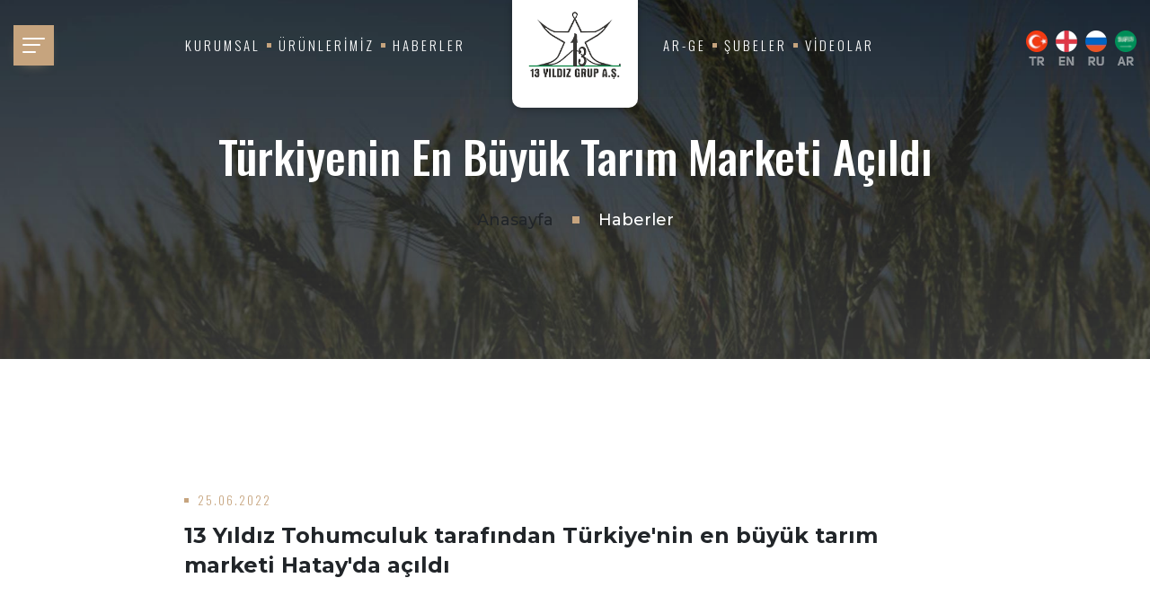

--- FILE ---
content_type: text/html; charset=UTF-8
request_url: https://tohum13yildiz.com/turkiyenin-en-buyuk-tarim-marketi-acildi-tr-1128.html
body_size: 4790
content:
<!DOCTYPE html>
<html dir="ltr" lang="tr"><head><meta charset="utf-8"><title>Türkiyenin en büyük tarım marketi açıldı | 13 Yıldız Tohumculuk</title><meta name="description" content="13 Yıldız Tohumculuk tarafından Türkiye'nin en büyük tarım marketi Hatay'da açıldı" />
<meta name="keywords" content="tohum,13 yildiz,tohumculuk,üretim" /><meta http-equiv="X-UA-Compatible" content="IE=edge"><meta name="viewport" content="width=device-width, initial-scale=1, maximum-scale=1, user-scalable=no" /><link rel="icon" type="image/png" href="favicon.png">
		<link href="vendor/lightgallery/css/lightgallery.min.css" rel="stylesheet"><link href="vendor/magnific-popup/magnific-popup.min.css" rel="stylesheet"><link href="vendor/swiper/swiper-bundle.min.css" rel="stylesheet"><link href="vendor/aos/aos.css" rel="stylesheet"><link rel="preconnect" href="https://fonts.gstatic.com"><link href="https://fonts.googleapis.com/css2?family=Montserrat:ital,wght@0,100;0,200;0,300;0,400;0,500;0,600;0,700;0,800;0,900;1,100;1,200;1,300;1,400;1,500;1,600;1,700;1,800;1,900&family=Oswald:wght@200;300;400;500;600;700&display=swap" rel="stylesheet"><link rel="stylesheet" href="css/style.css"><link rel="stylesheet" class="skin" href="css/skin/skin-1.css"><link href="vendor/lightgallery/css/lightgallery.min.css" rel="stylesheet"><link href="vendor/magnific-popup/magnific-popup.min.css" rel="stylesheet"><link href="vendor/aos/aos.css" rel="stylesheet">
    	<meta property="og:title" content="Türkiyenin en büyük tarım marketi açıldı | 13 Yıldız Tohumculuk"><meta property="og:description" content="13 Yıldız Tohumculuk tarafından Türkiye'nin en büyük tarım marketi Hatay'da açıldı"><meta property="og:site_name" content="13 Yıldız Tohumculuk"><meta property="og:url" content="http://tohum13yildiz.com/turkiyenin-en-buyuk-tarim-marketi-acildi-tr-1128.html"><meta property="og:type" content="article"><meta property="og:image" content="https://tohum13yildiz.com//rsm/icerik/buyuk/turkiyenin-en-buyuk-tarim-marketi-acildi_1128.jpg"><meta name="twitter:card" content="summary"><meta name="twitter:url" content="http://tohum13yildiz.com/turkiyenin-en-buyuk-tarim-marketi-acildi-tr-1128.html"><meta name="twitter:title" content="Türkiyenin en büyük tarım marketi açıldı | 13 Yıldız Tohumculuk"><meta name="twitter:description" content="13 Yıldız Tohumculuk tarafından Türkiye'nin en büyük tarım marketi Hatay'da açıldı"><meta name="twitter:image" content="https://tohum13yildiz.com//rsm/icerik/buyuk/turkiyenin-en-buyuk-tarim-marketi-acildi_1128.jpg"><meta name="google-site-verification" content="eES6BI2YEK-Awpt0d65-9hzG3ihKbr7qqG5VW4mLahk" /></head>
<body id="bg">

   
<div class="page-wrapper">
	
	<header class="site-header mo-left header center style-1 header-transparent">
		<div class="sticky-header main-bar-wraper navbar-expand-lg">
			<div class="main-bar clearfix ">
				<div class="container-fluid clearfix">
					<div class="logo-header mostion logo-dark">
						<a href="/tr"><img src="rsm/logo/logo_tr.png" class="logo-main" alt="13 Yıldız Tohumculuk" style="background-color: #fff;padding-bottom: 20px;border-bottom-left-radius: 10px;border-bottom-right-radius: 10px;box-shadow: rgba(0, 0, 0, 0.24) 0px 3px 8px;"> <img src="rsm/logo/logo_tr.png" class="logo-show-fix" alt="13 Yıldız Tohumculuk"></a>
					</div>
					<button class="navbar-toggler collapsed navicon justify-content-end" type="button" data-bs-toggle="collapse" data-bs-target="#navbarNavDropdown" aria-controls="navbarNavDropdown" aria-expanded="false" aria-label="Toggle navigation">
						<span></span>
						<span></span>
						<span></span>
					</button>
					<div class="extra-nav">
						<ul class="social-list style-2">
							<li><a href="/tr"><img src="images/tr.png"></a></li>
							<li><a href="/en"><img src="images/en.png"></a></li>
							<li><a href="/ru"><img src="images/ru.png"></a></li>
							<li><a href="/ar"><img src="images/ar.png"></a></li>
						</ul>
					</div>
					<div class="sidebar-menu">
						<div class="menu-btn navicon">
							<span></span>
							<span></span>
							<span></span>
						</div>
						<h6 class="phone-no">0850 346 1313</h6>
					</div>
					<div class="header-nav navbar-collapse collapse justify-content-center" id="navbarNavDropdown">
						<div class="logo-header">
							<a href="/"><img src="rsm/logo/logo_tr.png" alt="13 Yıldız Tohumculuk"></a>
						</div>
						<ul class="nav navbar-nav navbar navbar-left">
                        Kurumsal						<li class="sub-menu-down"><a href="#">Kurumsal</a>
                                                                  <ul class="sub-menu">
                                                                                  <li><a href="https://user.wino.com.tr/13yildiz/">Bayi Girişi</a></li>
                                                                              <li><a href="hakkimizda-tr-1149.htm">Hakkımızda</a></li>
                                                                              <li><a href="faaliyet-alanlarimiz-tr-1148.htm">Faaliyet Alanlarımız</a></li>
                                                                              <li><a href="vizyon-misyon-tr-1147.htm">Vizyon & Misyon</a></li>
                                                                              <li><a href="kataloglar-tr-1135.htm">Kataloglar</a></li>
                                                                              <li><a href="basinda-biz-tr-1154.htm">Basında Biz</a></li>
                                                                            </ul>
                          </li>
                          Ürünlerimiz						<li class="sub-menu-down"><a href="#">Ürünlerimiz</a>
                                                                  <ul class="sub-menu">
                                                                                  <li><a href="delabrad-2-ekmeklik-bugday-cesidi-tr-1150.htm">Delabrad 2 Ekmeklik Buğday Çeşidi</a></li>
                                                                              <li><a href="huseyinbey-ekmeklik-bugday-cesidi-tr-1151.htm">Hüseyinbey Ekmeklik Buğday Çeşidi</a></li>
                                                                              <li><a href="beyaz-1-ekmeklik-bugday-cesidi-tr-1152.htm">Beyaz - 1 Ekmeklik Buğday Çeşidi</a></li>
                                                                              <li><a href="kubilay-makarnalik-bugday-cesidi-tr-1162.htm">Kubilay Makarnalık Buğday Çeşidi</a></li>
                                                                              <li><a href="bozlak-iki-sirali-yemlik-arpa-cesidi-tr-1163.htm">Bozlak – İki Sıralı Yemlik Arpa Çeşidi</a></li>
                                                                              <li><a href="azkan-nohut-cesidi-tr-1164.htm">Azkan Nohut Çeşidi</a></li>
                                                                              <li><a href="berrak-fasulye-cesidi-tr-1165.htm">Berrak Fasulye Çeşidi</a></li>
                                                                              <li><a href="hilal-2000-pamuk-cesidi-tr-1166.htm">Hilal-2000 Pamuk Çeşidi</a></li>
                                                                            </ul>
                          </li>
                          Haberler                          <li><a href="haberler-tr-1137.htm">Haberler</a></li>
                                                  </ul>
						<ul class="nav navbar-nav navbar navbar-right">
                                                  <li><a href="ar-ge-tr-1136.htm">Ar-Ge</a></li>
                                                    <li><a href="subeler-tr-1138.htm">Şubeler</a></li>
                          						<li class="sub-menu-down"><a href="#">Videolar</a>
                                                                  <ul class="sub-menu">
                                                                                  <li><a href="tv-programlari-tr-1155.htm">Tv Programları</a></li>
                                                                              <li><a href="basinda-biz-tr-1161.htm">Basında Biz</a></li>
                                                                              <li><a href="tarla-ziyareti-tr-1156.htm">Tarla Ziyareti</a></li>
                                                                              <li><a href="hibelerimiz-tr-1157.htm">Hibelerimiz</a></li>
                                                                            </ul>
                          </li>
                                                  </ul>
						<div class="dz-social-icon">
							<ul>
								<li><a href="https://www.facebook.com/"><i class="fab fa-facebook-f"></i></a></li>
								<li><a href="https://www.instagram.com/"><i class="fab fa-instagram"></i></a></li>
								<li><a href="https://twitter.com/"><i class="fab fa-twitter"></i></a></li>
								<li><a href="https://www.youtube.com/"><i class="fab fa-youtube"></i></a></li>
							</ul>
						</div>	
					</div>
				</div>
			</div>
		</div>
		<!-- Main Header End -->
	</header>
	<!-- Header End -->
	<div class="contact-sidebar">
		<div class="contact-box">
			<div class="logo-contact">
				<a href="/tr"><img src="rsm/logo/logo_tr.png" alt="13 Yıldız Tohumculuk"></a>
			</div>
			
				
			<div class="m-b50 contact-text">
				<div class="dz-title">
					<h4></h4>
				</div>
				<p></p>
							</div>
			   
			<div class="dz-title">
				<h4>İletişim</h4>
			</div>
			<div class="icon-bx-wraper left">
				<div class="icon-md m-r20">
					<span class="icon-cell"><i class="las la-phone-volume"></i></span> 
				</div>
				<div class="icon-content">
					<h5 class="tilte">Telefon</h5>
					<p class="m-b0">0850 346 1313</p>
				</div>
			</div>
			<div class="icon-bx-wraper left">
				<div class="icon-md m-r20">
					<span class="icon-cell"><i class="las la-envelope-open"></i></span> 
				</div>
				<div class="icon-content">
					<h5 class="tilte">E-Mail</h5>
					<p class="m-b0"><a href="/cdn-cgi/l/email-protection" class="__cf_email__" data-cfemail="741d1a121b34001b1c011945470d1d18101d0e5a171b19">[email&#160;protected]</a></p>
				</div>
			</div>
			<div class="icon-bx-wraper left">
				<div class="icon-md m-r20">
					<span class="icon-cell"><i class="las la-map-marker"></i></span> 
				</div>
				<div class="icon-content">
					<h5 class="tilte">Adres</h5>
					<p class="m-b0">Eskişehir</p>
				</div>
			</div>
		</div>	
	</div>
	<div class="menu-close"></div>	 <div class="dz-bnr-inr style-1 overlay-white-dark" style="background-image: url(images/ustYok.jpg)">
			<div class="container">
				<div class="dz-bnr-inr-entry">
					<h1 class="text-white">Türkiyenin en büyük tarım marketi açıldı</h1>
					<nav aria-label="breadcrumb" class="breadcrumb-row">
						<ul class="breadcrumb">
							<li class="breadcrumb-item text-white"><a href="/tr">Anasayfa</a></li>
							<li class="breadcrumb-item text-white">Haberler</li>
						</ul>
					</nav>				</div>
			</div>
		</div>
	
           <div class="content-inner bg-img-fix">
			<div class="container">
				<div class="row">
					<div class="col-xl-9 col-lg-9 m-b20" style="margin: auto;">
						<div class="dz-card blog-single style-1">
							<div class="dz-info">
								<div class="dz-meta">
									<ul>
										<li class="post-date">25.06.2022</li>
									</ul>
								</div>
								<h4 class="dz-title mb-4">13 Yıldız Tohumculuk tarafından Türkiye'nin en büyük tarım marketi Hatay'da açıldı</h4>
																<div class="video-bx style-1 video-section aos-item aos-init aos-animate" data-aos="fade-in" data-aos-duration="1000" data-aos-delay="300" style="background-image: url(/rsm/icerik/buyuk/turkiyenin-en-buyuk-tarim-marketi-acildi_1128.jpg);">
			<div class="video-btn">
				<a href="<iframe width="100%" height="315" src="https://www.youtube.com/embed/E_VQgHO87oY" title="YouTube video player" frameborder="0" allow="accelerometer; autoplay; clipboard-write; encrypted-media; gyroscope; picture-in-picture" allowfullscreen></iframe>" class="popup-youtube"><i class="flaticon-play"></i></a>
			</div>
		</div>
																<div class="dz-post-text">
									<p style="text-align: justify;">13 Yıldız Tohumculuk tarafından kurulan marketin a&ccedil;ılışın t&ouml;renine T&uuml;rkiye Tohumcular Birliği Başkan Yardımcısı (T&Uuml;RKTOB) ve Bitki Islah&ccedil;ıları Alt Birliği (BİSAB) Y&ouml;netim Kurulu Başkanı Vehbi Eser, Reyhanlı Ticaret ve Sanayi Odası Başkanı Necmettin Zaroğlu, sekt&ouml;r temsilcileri ve diğer ilgililer katıldı.</p>
								</div>
								 	
								<div class="dz-share-post">
									<h5 class="title">Paylaş:</h5>
									<ul class="dz-social-icon">
										<li><a href="https://www.facebook.com/sharer/sharer.php?u=http://tohum13yildiz.com/turkiyenin-en-buyuk-tarim-marketi-acildi-tr-1128.html" class="fab fa-facebook-f"></a></li>
										<li><a href="https://twitter.com/share?url=http://tohum13yildiz.com/turkiyenin-en-buyuk-tarim-marketi-acildi-tr-1128.html&text=Türkiyenin en büyük tarım marketi açıldı" class="fab fa-twitter"></a></li>
										<li><a href="https://api.whatsapp.com/send?text=http://tohum13yildiz.com/turkiyenin-en-buyuk-tarim-marketi-acildi-tr-1128.html" class="fab fa-whatsapp"></a></li>
									</ul>
								</div>
							</div>
						</div>
					</div>
				</div>
			</div>
		</div>

     		   </div>
		<section class="">
			<div class="container">
				<div class="row ft-subscribe-wrapper justify-content-center text-center">
					<div class="col-xl-8">
						<div class="ft-subscribe style-2">
							                            <form class="dzSubscribe" action="bultenKayit.php" method="post">
								<div class="dzSubscribeMsg"></div>
								<div class="input-group">
									<input name="email" id="email" required="" type="email" class="form-control aos-item" placeholder="Mail Adresinizi Giriniz">
									<button type="submit" class="btn btn-primary aos-item" >Kayıt Ol <i class="m-l5 las la-plus"></i></button>
								</div>
							</form>
						</div>
					</div>
				</div>
			</div>
		</section>   
<footer class="site-footer style-2 overflow-hidden" id="footer">
		<img src="images/pattern/pt13.png" class="circle-bg" alt="">
		<img src="images/pattern/pt13.png" class="circle-bg-2" alt="">
		<div class="footer-top line-img">
            <div class="container">
				<div class="row">
					<div class="col-lg-5 col-md-6 m-b40 aos-item aos-init aos-animate">
						<div class="widget-title">
							<h4 class="title">13 Yıldız Tohumculuk</h4>
						</div>
						<p>Tohumculukta başarının kendi "ÇEŞİTLERİMİZE" sahip olmaktan geçtiğinin farkında olan şirketimizin en başta gelen hedefi, yerli imkânlarla geliştirilmiş "YENİ ÇEŞİTLERLE" çiftçimizin, sanayicimizin ve tüketicimizin taleplerini karşılamaktır. </p>
						<ul class="social-list style-2">
							<li><a href="https://www.facebook.com/"><i class="fab fa-facebook-f"></i></a></li>
							<li><a href="https://www.instagram.com/"><i class="fab fa-instagram"></i></a></li>
							<li><a href="https://twitter.com/"><i class="fab fa-twitter"></i></a></li>
							<li><a href="https://www.youtube.com/"><i class="fab fa-youtube"></i></a></li>
						</ul>
					</div>
					
						
					<div class="col-lg-2 col-sm-6 col-6 m-b40 aos-item aos-init aos-animate">
						<div class="widget widget_links">
							<div class="widget-title">
								<h4 class="title">Kurumsal</h4>
							</div>
							<ul>
								                                       								<li><a href="https://user.wino.com.tr/13yildiz/">Bayi Girişi</a></li>
																<li><a href="hakkimizda-tr-1149.htm">Hakkımızda</a></li>
																<li><a href="faaliyet-alanlarimiz-tr-1148.htm">Faaliyet Alanlarımız</a></li>
																<li><a href="vizyon-misyon-tr-1147.htm">Vizyon & Misyon</a></li>
																<li><a href="kataloglar-tr-1135.htm">Kataloglar</a></li>
																<li><a href="basinda-biz-tr-1154.htm">Basında Biz</a></li>
																<li><a href="kisisel-verilerin-islenmesi-tr-1159.htm">Kişisel Verilerin İşlenmesi</a></li>
															</ul>
						</div>
					</div>
						
					<div class="col-lg-2 col-sm-6 col-6 m-b40 aos-item aos-init aos-animate">
						<div class="widget widget_links">
							<div class="widget-title">
								<h4 class="title">Ürünlerimiz</h4>
							</div>
							<ul>
								                                       								<li><a href="delabrad-2-ekmeklik-bugday-cesidi-tr-1150.htm">Delabrad 2 Ekmeklik Buğday Çeşidi</a></li>
																<li><a href="huseyinbey-ekmeklik-bugday-cesidi-tr-1151.htm">Hüseyinbey Ekmeklik Buğday Çeşidi</a></li>
																<li><a href="beyaz-1-ekmeklik-bugday-cesidi-tr-1152.htm">Beyaz - 1 Ekmeklik Buğday Çeşidi</a></li>
																<li><a href="kubilay-makarnalik-bugday-cesidi-tr-1162.htm">Kubilay Makarnalık Buğday Çeşidi</a></li>
																<li><a href="bozlak-iki-sirali-yemlik-arpa-cesidi-tr-1163.htm">Bozlak – İki Sıralı Yemlik Arpa Çeşidi</a></li>
																<li><a href="azkan-nohut-cesidi-tr-1164.htm">Azkan Nohut Çeşidi</a></li>
																<li><a href="berrak-fasulye-cesidi-tr-1165.htm">Berrak Fasulye Çeşidi</a></li>
																<li><a href="hilal-2000-pamuk-cesidi-tr-1166.htm">Hilal-2000 Pamuk Çeşidi</a></li>
															</ul>
						</div>
					</div>
										<div class="col-md-6 col-lg-3 m-b40 aos-item aos-init aos-animate">
						<div class="widget widget_getintuch">
							<div class="widget-title">
								<h4 class="title">İletişim</h4>
							</div>
							<ul>
								<li><i class="flaticon-placeholder"></i>Eskişehir</li>
								<li><i class="flaticon-telephone"></i><span style="direction: ltr;">0850 346 1313</span></li>
								<li><i class="flaticon-email"></i><a href="/cdn-cgi/l/email-protection" class="__cf_email__" data-cfemail="adc4c3cbc2edd9c2c5d8c09c9ed4c4c1c9c4d783cec2c0">[email&#160;protected]</a></li>
							</ul>
						</div>
					</div>
				</div>
            </div>
        </div>
		<div class="footer-bottom">
            <div class="container">
                <div class="row align-items-center">
					<div class="col-lg-12" style="text-align: center;"> 
						<span class="copyright-text">&copy; 2026 Tüm Hakları Saklıdır | <a style="color:#000; " href="https://www.insajans.com"> INS AJANS</a></span>
					</div>
                </div>
            </div>
        </div>
    </footer>
	<button class="scroltop icon-up" type="button"><i class="fas fa-arrow-up"></i></button>

<button class="scroltop icon-up" type="button"><i class="fas fa-arrow-up"></i></button>
</div>
<script data-cfasync="false" src="/cdn-cgi/scripts/5c5dd728/cloudflare-static/email-decode.min.js"></script><script src="js/jquery.min.js"></script><script src="vendor/bootstrap/js/bootstrap.bundle.min.js"></script><script src="vendor/magnific-popup/magnific-popup.js"></script><script src="vendor/masonry/isotope.pkgd.min.js"></script><script src="vendor/imagesloaded/imagesloaded.js"></script><script src="vendor/masonry/masonry-4.2.2.js"></script><script src="vendor/lightgallery/js/lightgallery-all.min.js"></script><script src="vendor/swiper/swiper-bundle.min.js"></script><script src="vendor/counter/waypoints-min.js"></script><script src="vendor/counter/counterup.min.js"></script><script src="vendor/aos/aos.js"></script><script src="js/dz.carousel.js"></script><script src="js/dz.ajax.js"></script><script src="js/custom.js"></script>
<script defer src="https://static.cloudflareinsights.com/beacon.min.js/vcd15cbe7772f49c399c6a5babf22c1241717689176015" integrity="sha512-ZpsOmlRQV6y907TI0dKBHq9Md29nnaEIPlkf84rnaERnq6zvWvPUqr2ft8M1aS28oN72PdrCzSjY4U6VaAw1EQ==" data-cf-beacon='{"version":"2024.11.0","token":"25522f98c12944ea87226269724fcb74","r":1,"server_timing":{"name":{"cfCacheStatus":true,"cfEdge":true,"cfExtPri":true,"cfL4":true,"cfOrigin":true,"cfSpeedBrain":true},"location_startswith":null}}' crossorigin="anonymous"></script>
</body>
</html>

--- FILE ---
content_type: application/javascript
request_url: https://tohum13yildiz.com/js/dz.carousel.js
body_size: 568
content:
/* JavaScript Document */
jQuery(document).ready(function() {
    'use strict';
	
	// main-silder-swiper
	if(jQuery('.main-silder-swiper').length > 0){
		var swiper = new Swiper('.main-silder-swiper', {
			speed: 1500,
			parallax: true,
			loop:true,
			pagination: {
				el: '.swiper-pagination',
				clickable: true,
				renderBullet: function (index, className) {
				  return '<span class="' + className + '">' + (index + 1) + '</span>';
				},
			},
			navigation: {
				nextEl: '.swiper-button-next1',
				prevEl: '.swiper-button-prev1',
			},
		});
	}
	
	
	
	if(jQuery('.main-silder-swiper-03').length > 0){
		//alert(0);
		var galleryThumbs = new Swiper(".swiperThumbsHome", {
			spaceBetween: 0,
			slidesPerView: 3,
			freeMode: true,
			watchSlidesVisibility: true,
			watchSlidesProgress: true,
			breakpoints: {
				1280: {
					slidesPerView: 3,
				},
				991: {
					slidesPerView: 2,
				},
				591: {
					slidesPerView: 2,
				},
				320: {
					slidesPerView: 1,
				},
			}
		});
		var swiper = new Swiper('.main-silder-swiper-03', {
			speed: 1500,
			parallax: true,
			loop:true,
			pagination: {
				el: '.swiper-pagination',
				clickable: true,
			},
			navigation: {
				nextEl: '.swiper-button-home-next',
				prevEl: '.swiper-button-home-prev',
			},
			thumbs: {
				swiper: galleryThumbs
			}
		});
		
	}
	
	
	
	 
      
	
	// main-silder-swiper-2
	if(jQuery('.main-silder-swiper-2').length > 0){
		var swiper = new Swiper('.main-silder-swiper-2', {
			speed: 1500,
			parallax: true,
			loop:true
		});
	}
	
	
	// main-silder-swiper
	if(jQuery('.main-silder-swiper-04').length > 0){
		var swiper = new Swiper('.main-silder-swiper-04', {
			speed: 1500,
			parallax: true,
			loop:true,
			autoplay:true,
			pagination: {
				el: '.swiper-pagination',
				clickable: true,
			},
		});
	}
	
	
	
	// Swiper Portfolio
	if(jQuery('.swiper-portfolio').length > 0){
		var swiper2 = new Swiper('.swiper-portfolio', {
			slidesPerView: 4,
			spaceBetween: 0,
			speed: 1500,
			loop:true,
			navigation: {
				nextEl: '.swiper-button-next2',
				prevEl: '.swiper-button-prev2',
			},
			breakpoints: {
				1280: {
					slidesPerView: 4,
				},
				991: {
					slidesPerView: 3,
				},
				591: {
					slidesPerView: 2,
				},
				320: {
					slidesPerView: 1,
				},
			}
		});
	}
	
	// Blog Swiper
	if(jQuery('.blog-swiper').length > 0){
		var swiper2 = new Swiper('.blog-swiper', {
			slidesPerView: 3,
			spaceBetween: 0,
			speed: 1500,
			loop:true,
			breakpoints: {
				1280: {
					slidesPerView: 3,
				},
				991: {
					slidesPerView: 3,
				},
				691: {
					slidesPerView: 2,
				},
				320: {
					slidesPerView: 1,
				},
			}
		});
	}

	// Blog Swiper
	if(jQuery('.post-swiper').length > 0){
		var swiper2 = new Swiper('.post-swiper', {
			slidesPerView: 1,
			spaceBetween: 0,
			speed: 1500,
			loop:true,
			navigation: {
				nextEl: '.prev-post-swiper-btn',
				prevEl: '.next-post-swiper-btn',
			},
		});
	}
	
	// Testimonial Swiper
	if(jQuery('.testimonial-swiper').length > 0){
		var swiper3 = new Swiper('.testimonial-swiper', {
			speed: 1500,
			parallax: true,
			slidesPerView: 3,
			spaceBetween: 30,
			loop:true,
			navigation: {
				nextEl: '.swiper-button-next3',
				prevEl: '.swiper-button-prev3',
			},
			breakpoints: {
				1191: {
					slidesPerView: 3,
				},
				691: {
					slidesPerView: 2,
				},
				320: {
					slidesPerView: 1,
				},
			}
		});
	}
	
	// Testimonial Swiper
	if(jQuery('.testimonial-swiper-2').length > 0){
		var swiper3 = new Swiper('.testimonial-swiper-2', {
			speed: 1500,
			parallax: true,
			slidesPerView: 3,
			spaceBetween: 30,
			loop:true,
			pagination: {
			  el: ".swiper-pagination",
			  clickable: true,
			},
			navigation: {
				nextEl: '.swiper-button-next3',
				prevEl: '.swiper-button-prev3',
			},
			breakpoints: {
				1191: {
					slidesPerView: 2,
				},
				691: {
					slidesPerView: 1,
				},
				320: {
					slidesPerView: 1,
				},
			}
		});
	}
	
	// Team Swiper
	if(jQuery('.team-swiper').length > 0){
		var swiper4 = new Swiper('.team-swiper', {
			speed: 1500,
			parallax: true,
			slidesPerView: 4,
			spaceBetween: 30,
			loop:true,
			navigation: {
				nextEl: '.swiper-button-next4',
				prevEl: '.swiper-button-prev4',
			},
			breakpoints: {
				1191: {
					slidesPerView: 4,
				},
				991: {
					slidesPerView: 3,
				},
				591: {
					slidesPerView: 2,
				},
				320: {
					slidesPerView: 1,
				},
			}
		});
	}
	
	// Team Swiper
	if(jQuery('.team-swiper-2').length > 0){
		var swiper4 = new Swiper('.team-swiper-2', {
			speed: 1500,
			parallax: true,
			slidesPerView: 4,
			spaceBetween: 30,
			loop:true,
			navigation: {
				nextEl: '.swiper-button-next4',
				prevEl: '.swiper-button-prev4',
			},
			breakpoints: {
				1191: {
					slidesPerView: 4,
				},
				991: {
					slidesPerView: 3,
				},
				591: {
					slidesPerView: 2,
				},
				320: {
					slidesPerView: 1,
				},
			}
		});
	}
	
	// Clients Swiper
	if(jQuery('.clients-swiper').length > 0){
		var swiper5 = new Swiper('.clients-swiper', {
			speed: 1500,
			parallax: true,
			slidesPerView: 4,
			spaceBetween: 30,
			loop:true,
			navigation: {
				nextEl: '.swiper-button-next5',
				prevEl: '.swiper-button-prev5',
			},
			breakpoints: {
				1191: {
					slidesPerView: 6,
				},
				991: {
					slidesPerView: 5,
				},
				691: {
					slidesPerView: 4,
				},
				591: {
					slidesPerView: 3,
				},
				320: {
					slidesPerView: 2,
				},
			}
		});
	}
	
});

/* Document .ready END */

--- FILE ---
content_type: application/javascript
request_url: https://tohum13yildiz.com/js/dz.ajax.js
body_size: 1043
content:

function contactForm()
{
	window.verifyRecaptchaCallback = function (response) {
        $('input[data-recaptcha]').val(response).trigger('change');
    }

    window.expiredRecaptchaCallback = function () {
        $('input[data-recaptcha]').val("").trigger('change');
    }
	'use strict';
	var msgDiv;
	$(".dzForm").submit(function(e)
	{
		e.preventDefault();	//STOP default action
		$('.dzFormMsg').html('<div class="gen alert alert-success">Submiting..</div>');
		var dzFormAction = $(this).attr('action');
		var dzFormData = $(this).serialize();
		
		$.ajax({
			method: "POST",
			url: dzFormAction,
			data: dzFormData,
			dataType: 'json',
			success: function(dzRes){
				if(dzRes.status == 1){
					msgDiv = '<div class="gen alert alert-success">'+dzRes.msg+'</div>';
				}
				
				if(dzRes.status == 0){
					msgDiv = '<div class="err alert alert-danger">'+dzRes.msg+'</div>';
				}
				$('.dzFormMsg').html(msgDiv);
				$('.dzForm')[0].reset();
                grecaptcha.reset();
			}
		})
	});
	
	
	setInterval(function(){
		$('.dzFormMsg .alert').hide(1000);
	}, 10000);
	
	
	/* This function is for mail champ subscription START*/
	
	$(".dzSubscribe").submit(function(e)
	{
		e.preventDefault();	//STOP default action
		var dzFormAction = $(this).attr('action');
		var dzFormData = $(this).serialize();
		$.ajax({
			method: "POST",
			url: dzFormAction,
			data: dzFormData,
			dataType: 'json',
		  success: function(dzRes) {
			if(dzRes.status == 1){
				msgDiv = '<p style="color: #34A853">'+dzRes.msg+'</p>';
			}
			if(dzRes.status == 0){
				msgDiv = '<p style="color: #EA4335">'+dzRes.msg+'</p>';
			}
			$('.dzSubscribeMsg').html(msgDiv);
			$('.dzSubscribe')[0].reset();
		  }
		})
	});
	
	setInterval(function(){
		$('.dzSubscribeMsg p').hide(1000);
	}, 5000);
	
	/* This function is for mail champ subscription END*/
	
}



/* google map function custom */
function init_map() {
	var myOptions = {
		zoom: 10,
		center: new google.maps.LatLng(51.5073509, -0.12775829999998223),
		mapTypeId: google.maps.MapTypeId.ROADMAP,
		// This is where you would paste any style found on Snazzy Maps.
		styles: [ 
		{"featureType":"all","elementType":"labels.text.fill","stylers":[{"saturation":36},{"color":"#000000"},{"lightness":40}]},
		{"featureType":"all","elementType":"labels.text.stroke","stylers":[{"visibility":"on"},{"color":"#000000"},{"lightness":16}]},
		{"featureType":"all","elementType":"labels.icon","stylers":[{"visibility":"off"}]},
		{"featureType":"administrative","elementType":"geometry.fill","stylers":[{"color":"#000000"},{"lightness":20}]},
		{"featureType":"administrative","elementType":"geometry.stroke","stylers":[{"color":"#000000"},{"lightness":17},{"weight":1.2}]},
		{"featureType":"landscape","elementType":"geometry","stylers":[{"color":"#000000"},{"lightness":20}]},
		{"featureType":"poi","elementType":"geometry","stylers":[{"color":"#000000"},{"lightness":21}]},
		{"featureType":"road.highway","elementType":"geometry.fill","stylers":[{"color":"#000000"},{"lightness":17}]},
		{"featureType":"road.highway","elementType":"geometry.stroke","stylers":[{"color":"#000000"},{"lightness":29},{"weight":0.2}]},
		{"featureType":"road.arterial","elementType":"geometry","stylers":[{"color":"#000000"},{"lightness":18}]},
		{"featureType":"road.local","elementType":"geometry","stylers":[{"color":"#000000"},{"lightness":16}]},
		{"featureType":"transit","elementType":"geometry","stylers":[{"color":"#000000"},{"lightness":19}]},
		{"featureType":"water","elementType":"geometry","stylers":[{"color":"#000000"},{"lightness":17}]}
		]
	};
	/* Let's also add a marker while we're at it */
	var map = new google.maps.Map(document.getElementById('gmap_canvas'), myOptions);
	marker = new google.maps.Marker({
		map: map,
		position: new google.maps.LatLng(51.5073509, -0.12775829999998223)
	});
	
	/* marker on click show infowindow */
	infowindow = new google.maps.InfoWindow({
		content: '<strong>Title</strong><br>London, United Kingdom<br>'
	});
	google.maps.event.addListener(marker, 'click', function() {
		infowindow.open(map, marker);
	});
}


if($("#gmap_canvas").length > 1) {
	google.maps.event.addDomListener(window, 'load', init_map);
}



jQuery(document).ready(function() {
    'use strict';
	contactForm();
})	